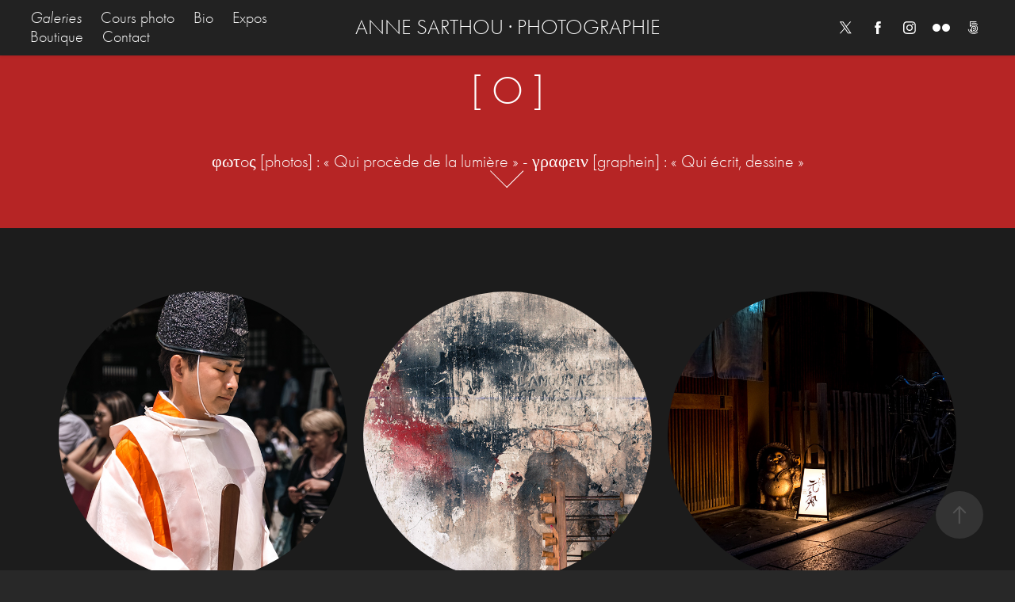

--- FILE ---
content_type: text/html; charset=utf-8
request_url: https://annesarthouphotographie.com/home
body_size: 11191
content:
<!DOCTYPE HTML>
<html lang="en-US">
<head>
  <meta charset="UTF-8" />
  <meta name="viewport" content="width=device-width, initial-scale=1" />
      <meta name="keywords"  content="Anne Sarthou,Sarthou,Anne Sarthou photographie,Photographie,Photographie Landes,Photographie Paris,Photographie Arue,Photographie Roquefort,Photographie Mont-de-Marsan,Photographe Landes,Photographe Arue,Photographe Paris,Photographe Roquefort,Photographe Mont-de-Marsan,Studio Sarthou,studiosarthou" />
      <meta name="description"  content="Anne Sarthou, photographe, designer graphique. Street, nature, portrait, macro, architecture..." />
      <meta name="twitter:card"  content="summary_large_image" />
      <meta name="twitter:site"  content="@AdobePortfolio" />
      <meta  property="og:title" content="Anne Sarthou · Photographie" />
      <meta  property="og:description" content="Anne Sarthou, photographe, designer graphique. Street, nature, portrait, macro, architecture..." />
      <meta  property="og:image" content="https://cdn.myportfolio.com/f866f1c8-384b-4c6b-83c7-f22bf1d4e4cd/3670e455-110e-44c2-9be4-6986f3e691d4_rwc_0x0x1200x628x1200.png?h=4a1fa995cac8c28eba78bdac876ada38" />
      <meta name="title" content="Anne Sarthou · Photographie">
      <meta name="description" content="Anne Sarthou, photographe, designer graphique, formatrice, enseignante. Street, nature, portrait, macro, architecture... (Paris, Sud Ouest)">
      <meta property="og:type" content="website">
      <meta property="og:url" content="https://annesarthouphotographie.com/">
      <meta property="og:title" content="Anne Sarthou · Photographie">
      <meta property="og:description" content="Anne Sarthou, photographe, designer graphique, formatrice, enseignante. Street, nature, portrait, macro, architecture... (Paris, Sud Ouest)">
      <meta property="og:image" content="https://pro2-bar-s3-cdn-cf2.myportfolio.com/f866f1c8-384b-4c6b-83c7-f22bf1d4e4cd/3670e455-110e-44c2-9be4-6986f3e691d4_rwc_0x0x1200x628x1200.png?h=4a1fa995cac8c28eba78bdac876ada38">
      <meta property="twitter:card" content="summary_large_image">
      <meta property="twitter:url" content="https://annesarthouphotographie.com/">
      <meta property="twitter:title" content="Anne Sarthou · Photographie">
      <meta property="twitter:description" content="Anne Sarthou, photographe, designer graphique, formatrice, enseignante. Street, nature, portrait, macro, architecture... (Paris, Sud Ouest)">
      <meta property="twitter:image" content="https://pro2-bar-s3-cdn-cf2.myportfolio.com/f866f1c8-384b-4c6b-83c7-f22bf1d4e4cd/3670e455-110e-44c2-9be4-6986f3e691d4_rwc_0x0x1200x628x1200.png?h=4a1fa995cac8c28eba78bdac876ada38">
        <link rel="icon" href="https://cdn.myportfolio.com/f866f1c8-384b-4c6b-83c7-f22bf1d4e4cd/f8402a11-961f-46b3-925f-354ad5d1e895_carw_1x1x32.png?h=7b36737481bce19952cbaae739cc5fb4" />
        <link rel="apple-touch-icon" href="https://cdn.myportfolio.com/f866f1c8-384b-4c6b-83c7-f22bf1d4e4cd/b8ab8284-e798-40ff-819e-9506016032ff_carw_1x1x180.png?h=9f43c2a0373d9cefb0e9042eb4a48494" />
      <link rel="stylesheet" href="/dist/css/main.css" type="text/css" />
      <link rel="stylesheet" href="https://cdn.myportfolio.com/f866f1c8-384b-4c6b-83c7-f22bf1d4e4cd/78c6a057fd878698bce888131b9b43011713605428.css?h=db272250fed2d7c5710a6b58f1d3ab97" type="text/css" />
    <link rel="canonical" href="https://annesarthouphotographie.com/home" />
      <title>Anne Sarthou · Photographie</title>
    <script type="text/javascript" src="//use.typekit.net/ik/[base64].js?cb=35f77bfb8b50944859ea3d3804e7194e7a3173fb" async onload="
    try {
      window.Typekit.load();
    } catch (e) {
      console.warn('Typekit not loaded.');
    }
    "></script>
</head>
  <body class="transition-enabled">  <div class='page-background-video page-background-video-with-panel'>
  </div>
  <div class="js-responsive-nav">
    <div class="responsive-nav has-social">
      <div class="close-responsive-click-area js-close-responsive-nav">
        <div class="close-responsive-button"></div>
      </div>
          <nav class="nav-container" data-hover-hint="nav" data-hover-hint-placement="bottom-start">
                <div class="gallery-title"><a href="/home" class="active">Galeries</a></div>
      <div class="page-title">
        <a href="/masterclass" >Cours photo</a>
      </div>
      <div class="page-title">
        <a href="/anne-sarthou" >Bio</a>
      </div>
      <div class="page-title">
        <a href="/expo" >Expos</a>
      </div>
                <div class="gallery-title"><a href="/shop" >Boutique</a></div>
      <div class="page-title">
        <a href="/contact" >Contact</a>
      </div>
          </nav>
        <div class="social pf-nav-social" data-context="theme.nav" data-hover-hint="navSocialIcons" data-hover-hint-placement="bottom-start">
          <ul>
                  <li>
                    <a href="https://twitter.com/omofotograficus" target="_blank">
                      <svg xmlns="http://www.w3.org/2000/svg" xmlns:xlink="http://www.w3.org/1999/xlink" version="1.1" x="0px" y="0px" viewBox="-8 -3 35 24" xml:space="preserve" class="icon"><path d="M10.4 7.4 16.9 0h-1.5L9.7 6.4 5.2 0H0l6.8 9.7L0 17.4h1.5l5.9-6.8 4.7 6.8h5.2l-6.9-10ZM8.3 9.8l-.7-1-5.5-7.6h2.4l4.4 6.2.7 1 5.7 8h-2.4L8.3 9.8Z"/></svg>
                    </a>
                  </li>
                  <li>
                    <a href="http://www.facebook.com/annesarthouphotographie" target="_blank">
                      <svg xmlns="http://www.w3.org/2000/svg" xmlns:xlink="http://www.w3.org/1999/xlink" version="1.1" x="0px" y="0px" viewBox="0 0 30 24" xml:space="preserve" class="icon"><path d="M16.21 20h-3.26v-8h-1.63V9.24h1.63V7.59c0-2.25 0.92-3.59 3.53-3.59h2.17v2.76H17.3 c-1.02 0-1.08 0.39-1.08 1.11l0 1.38h2.46L18.38 12h-2.17V20z"/></svg>
                    </a>
                  </li>
                  <li>
                    <a href="http://www.instagram.com/anne.sarthou" target="_blank">
                      <svg version="1.1" id="Layer_1" xmlns="http://www.w3.org/2000/svg" xmlns:xlink="http://www.w3.org/1999/xlink" viewBox="0 0 30 24" style="enable-background:new 0 0 30 24;" xml:space="preserve" class="icon">
                      <g>
                        <path d="M15,5.4c2.1,0,2.4,0,3.2,0c0.8,0,1.2,0.2,1.5,0.3c0.4,0.1,0.6,0.3,0.9,0.6c0.3,0.3,0.5,0.5,0.6,0.9
                          c0.1,0.3,0.2,0.7,0.3,1.5c0,0.8,0,1.1,0,3.2s0,2.4,0,3.2c0,0.8-0.2,1.2-0.3,1.5c-0.1,0.4-0.3,0.6-0.6,0.9c-0.3,0.3-0.5,0.5-0.9,0.6
                          c-0.3,0.1-0.7,0.2-1.5,0.3c-0.8,0-1.1,0-3.2,0s-2.4,0-3.2,0c-0.8,0-1.2-0.2-1.5-0.3c-0.4-0.1-0.6-0.3-0.9-0.6
                          c-0.3-0.3-0.5-0.5-0.6-0.9c-0.1-0.3-0.2-0.7-0.3-1.5c0-0.8,0-1.1,0-3.2s0-2.4,0-3.2c0-0.8,0.2-1.2,0.3-1.5c0.1-0.4,0.3-0.6,0.6-0.9
                          c0.3-0.3,0.5-0.5,0.9-0.6c0.3-0.1,0.7-0.2,1.5-0.3C12.6,5.4,12.9,5.4,15,5.4 M15,4c-2.2,0-2.4,0-3.3,0c-0.9,0-1.4,0.2-1.9,0.4
                          c-0.5,0.2-1,0.5-1.4,0.9C7.9,5.8,7.6,6.2,7.4,6.8C7.2,7.3,7.1,7.9,7,8.7C7,9.6,7,9.8,7,12s0,2.4,0,3.3c0,0.9,0.2,1.4,0.4,1.9
                          c0.2,0.5,0.5,1,0.9,1.4c0.4,0.4,0.9,0.7,1.4,0.9c0.5,0.2,1.1,0.3,1.9,0.4c0.9,0,1.1,0,3.3,0s2.4,0,3.3,0c0.9,0,1.4-0.2,1.9-0.4
                          c0.5-0.2,1-0.5,1.4-0.9c0.4-0.4,0.7-0.9,0.9-1.4c0.2-0.5,0.3-1.1,0.4-1.9c0-0.9,0-1.1,0-3.3s0-2.4,0-3.3c0-0.9-0.2-1.4-0.4-1.9
                          c-0.2-0.5-0.5-1-0.9-1.4c-0.4-0.4-0.9-0.7-1.4-0.9c-0.5-0.2-1.1-0.3-1.9-0.4C17.4,4,17.2,4,15,4L15,4L15,4z"/>
                        <path d="M15,7.9c-2.3,0-4.1,1.8-4.1,4.1s1.8,4.1,4.1,4.1s4.1-1.8,4.1-4.1S17.3,7.9,15,7.9L15,7.9z M15,14.7c-1.5,0-2.7-1.2-2.7-2.7
                          c0-1.5,1.2-2.7,2.7-2.7s2.7,1.2,2.7,2.7C17.7,13.5,16.5,14.7,15,14.7L15,14.7z"/>
                        <path d="M20.2,7.7c0,0.5-0.4,1-1,1s-1-0.4-1-1s0.4-1,1-1S20.2,7.2,20.2,7.7L20.2,7.7z"/>
                      </g>
                      </svg>
                    </a>
                  </li>
                  <li>
                    <a href="http://www.flickr.com/photos/98627315@N05" target="_blank">
                      <svg version="1.1" id="Layer_1" xmlns="http://www.w3.org/2000/svg" xmlns:xlink="http://www.w3.org/1999/xlink" viewBox="0 0 30 24" style="enable-background:new 0 0 30 24;" xml:space="preserve" class="icon"><circle cx="9" cy="12" r="5"/><circle cx="21" cy="12" r="5"/></svg>
                    </a>
                  </li>
                  <li>
                    <a href="https://500px.com/annesarthou" target="_blank">
                      <svg version="1.1" id="Layer_1" xmlns="http://www.w3.org/2000/svg" xmlns:xlink="http://www.w3.org/1999/xlink" x="0px" y="0px" viewBox="0 0 30 24" style="enable-background:new 0 0 30 24;" xml:space="preserve" class="icon">
                      <path d="M11,14.5c0,0,0.1,0.2,0.1,0.4c0.3,0.6,0.6,1.2,1.1,1.7c0.5,0.5,1,0.9,1.7,1.1c0.6,0.3,1.3,0.4,2,0.4c0.7,0,1.4-0.1,2-0.4
                        c0.6-0.3,1.2-0.6,1.7-1.1c0.5-0.5,0.9-1,1.1-1.7c0.3-0.6,0.4-1.3,0.4-2c0-0.7-0.1-1.4-0.4-2c-0.3-0.6-0.6-1.2-1.1-1.7
                        c-0.5-0.5-1-0.9-1.7-1.1c-0.6-0.3-1.3-0.4-2-0.4c-0.7,0-1.4,0.1-2.1,0.4c-0.5,0.2-1.4,0.8-1.9,1.3l0,0V5l7.2,0
                        c0.3,0,0.3-0.4,0.3-0.5c0-0.1,0-0.5-0.3-0.5l-7.8,0C11.2,4,11,4.2,11,4.3v6.1c0,0.2,0.2,0.3,0.5,0.4c0.4,0.1,0.5,0,0.7-0.2l0,0
                        c0.2-0.2,0.7-0.8,0.7-0.8c0.8-0.8,1.9-1.3,3-1.3c1.1,0,2.2,0.4,3,1.3c0.8,0.8,1.3,1.9,1.3,3c0,1.1-0.4,2.2-1.2,3
                        c-0.8,0.8-1.9,1.3-3,1.3c-0.8,0-1.5-0.2-2.2-0.6l0-3.7c0-0.5,0.2-1,0.6-1.4c0.4-0.5,1-0.7,1.6-0.7c0.6,0,1.2,0.2,1.6,0.6
                        c0.4,0.4,0.6,0.9,0.6,1.5c0,1.2-1,2.2-2.2,2.2c-0.2,0-0.7-0.1-0.7-0.1c-0.2-0.1-0.4,0.3-0.4,0.4c-0.1,0.4,0.1,0.5,0.1,0.5
                        c0.4,0.1,0.7,0.1,1,0.1c1.7,0,3.2-1.4,3.2-3.2c0-1.7-1.4-3.1-3.2-3.1c-0.9,0-1.7,0.3-2.3,0.9c-0.6,0.6-0.9,1.3-0.9,2.1l0,0
                        c0,0.1,0,2.3,0,3l0,0c-0.3-0.4-0.7-0.9-0.9-1.5c-0.1-0.2-0.3-0.2-0.5-0.1C11.2,14.2,10.9,14.3,11,14.5L11,14.5z M14.7,13.6
                        c0,0.1,0.1,0.2,0.2,0.3l0,0c0.1,0.1,0.2,0.1,0.3,0.1c0.1,0,0.1,0,0.1,0c0,0,0.5-0.5,0.6-0.6l0.6,0.6c0.1,0.1,0.1,0.1,0.2,0.1
                        c0.1,0,0.2-0.1,0.3-0.2c0.2-0.2,0.1-0.4,0.1-0.4l-0.6-0.6l0.6-0.6c0.1-0.1,0-0.3-0.1-0.4c-0.2-0.2-0.3-0.2-0.4-0.1l-0.6,0.6
                        l-0.6-0.6c0,0-0.1,0-0.1,0c-0.1,0-0.2,0.1-0.3,0.2c-0.2,0.2-0.2,0.3-0.1,0.4l0.6,0.6l-0.6,0.6C14.7,13.5,14.7,13.6,14.7,13.6z
                         M16,5.7c-0.9,0-1.9,0.2-2.7,0.5c-0.1,0-0.1,0.1-0.1,0.2c0,0.1,0,0.2,0.1,0.3c0,0.1,0.2,0.4,0.4,0.3c0.8-0.3,1.6-0.4,2.3-0.4
                        c0.9,0,1.7,0.2,2.5,0.5c0.6,0.3,1.2,0.6,1.8,1.2c0,0,0.1,0.1,0.1,0.1c0.1,0,0.2-0.1,0.3-0.2C20.9,8,21,7.8,20.9,7.6
                        c-0.6-0.6-1.3-1-2.1-1.4C17.9,5.9,16.9,5.7,16,5.7z M21,17.3L21,17.3c-0.1-0.1-0.2-0.2-0.3-0.2c-0.1,0-0.2,0-0.2,0.1l-0.1,0.1
                        c-0.6,0.6-1.3,1-2,1.4c-0.8,0.3-1.6,0.5-2.5,0.5c-0.9,0-1.7-0.2-2.5-0.5c-0.8-0.3-1.4-0.8-2-1.4c-0.6-0.6-1.1-1.3-1.4-2
                        c-0.3-0.7-0.4-1.2-0.4-1.4c0,0,0,0,0,0c0-0.2-0.2-0.2-0.5-0.2c-0.1,0-0.5,0.1-0.4,0.3l0,0C8.9,14.5,9,15,9.3,15.6
                        c0.4,0.9,0.9,1.6,1.6,2.3c0.7,0.7,1.4,1.2,2.3,1.6C14,19.8,15,20,16,20c1,0,1.9-0.2,2.8-0.6c0.9-0.4,1.6-0.9,2.3-1.6
                        c0,0,0,0,0.1-0.1C21.2,17.7,21.3,17.6,21,17.3z"/>
                      </svg>
                    </a>
                  </li>
          </ul>
        </div>
    </div>
  </div>
    <header class="site-header js-site-header  js-fixed-nav" data-context="theme.nav" data-hover-hint="nav" data-hover-hint-placement="top-start">
        <nav class="nav-container" data-hover-hint="nav" data-hover-hint-placement="bottom-start">
                <div class="gallery-title"><a href="/home" class="active">Galeries</a></div>
      <div class="page-title">
        <a href="/masterclass" >Cours photo</a>
      </div>
      <div class="page-title">
        <a href="/anne-sarthou" >Bio</a>
      </div>
      <div class="page-title">
        <a href="/expo" >Expos</a>
      </div>
                <div class="gallery-title"><a href="/shop" >Boutique</a></div>
      <div class="page-title">
        <a href="/contact" >Contact</a>
      </div>
        </nav>
        <div class="logo-wrap" data-context="theme.logo.header" data-hover-hint="logo" data-hover-hint-placement="bottom-start">
          <div class="logo e2e-site-logo-text logo-text  ">
              <a href="/home" class="preserve-whitespace">Anne Sarthou · Photographie</a>

          </div>
        </div>
        <div class="social pf-nav-social" data-context="theme.nav" data-hover-hint="navSocialIcons" data-hover-hint-placement="bottom-start">
          <ul>
                  <li>
                    <a href="https://twitter.com/omofotograficus" target="_blank">
                      <svg xmlns="http://www.w3.org/2000/svg" xmlns:xlink="http://www.w3.org/1999/xlink" version="1.1" x="0px" y="0px" viewBox="-8 -3 35 24" xml:space="preserve" class="icon"><path d="M10.4 7.4 16.9 0h-1.5L9.7 6.4 5.2 0H0l6.8 9.7L0 17.4h1.5l5.9-6.8 4.7 6.8h5.2l-6.9-10ZM8.3 9.8l-.7-1-5.5-7.6h2.4l4.4 6.2.7 1 5.7 8h-2.4L8.3 9.8Z"/></svg>
                    </a>
                  </li>
                  <li>
                    <a href="http://www.facebook.com/annesarthouphotographie" target="_blank">
                      <svg xmlns="http://www.w3.org/2000/svg" xmlns:xlink="http://www.w3.org/1999/xlink" version="1.1" x="0px" y="0px" viewBox="0 0 30 24" xml:space="preserve" class="icon"><path d="M16.21 20h-3.26v-8h-1.63V9.24h1.63V7.59c0-2.25 0.92-3.59 3.53-3.59h2.17v2.76H17.3 c-1.02 0-1.08 0.39-1.08 1.11l0 1.38h2.46L18.38 12h-2.17V20z"/></svg>
                    </a>
                  </li>
                  <li>
                    <a href="http://www.instagram.com/anne.sarthou" target="_blank">
                      <svg version="1.1" id="Layer_1" xmlns="http://www.w3.org/2000/svg" xmlns:xlink="http://www.w3.org/1999/xlink" viewBox="0 0 30 24" style="enable-background:new 0 0 30 24;" xml:space="preserve" class="icon">
                      <g>
                        <path d="M15,5.4c2.1,0,2.4,0,3.2,0c0.8,0,1.2,0.2,1.5,0.3c0.4,0.1,0.6,0.3,0.9,0.6c0.3,0.3,0.5,0.5,0.6,0.9
                          c0.1,0.3,0.2,0.7,0.3,1.5c0,0.8,0,1.1,0,3.2s0,2.4,0,3.2c0,0.8-0.2,1.2-0.3,1.5c-0.1,0.4-0.3,0.6-0.6,0.9c-0.3,0.3-0.5,0.5-0.9,0.6
                          c-0.3,0.1-0.7,0.2-1.5,0.3c-0.8,0-1.1,0-3.2,0s-2.4,0-3.2,0c-0.8,0-1.2-0.2-1.5-0.3c-0.4-0.1-0.6-0.3-0.9-0.6
                          c-0.3-0.3-0.5-0.5-0.6-0.9c-0.1-0.3-0.2-0.7-0.3-1.5c0-0.8,0-1.1,0-3.2s0-2.4,0-3.2c0-0.8,0.2-1.2,0.3-1.5c0.1-0.4,0.3-0.6,0.6-0.9
                          c0.3-0.3,0.5-0.5,0.9-0.6c0.3-0.1,0.7-0.2,1.5-0.3C12.6,5.4,12.9,5.4,15,5.4 M15,4c-2.2,0-2.4,0-3.3,0c-0.9,0-1.4,0.2-1.9,0.4
                          c-0.5,0.2-1,0.5-1.4,0.9C7.9,5.8,7.6,6.2,7.4,6.8C7.2,7.3,7.1,7.9,7,8.7C7,9.6,7,9.8,7,12s0,2.4,0,3.3c0,0.9,0.2,1.4,0.4,1.9
                          c0.2,0.5,0.5,1,0.9,1.4c0.4,0.4,0.9,0.7,1.4,0.9c0.5,0.2,1.1,0.3,1.9,0.4c0.9,0,1.1,0,3.3,0s2.4,0,3.3,0c0.9,0,1.4-0.2,1.9-0.4
                          c0.5-0.2,1-0.5,1.4-0.9c0.4-0.4,0.7-0.9,0.9-1.4c0.2-0.5,0.3-1.1,0.4-1.9c0-0.9,0-1.1,0-3.3s0-2.4,0-3.3c0-0.9-0.2-1.4-0.4-1.9
                          c-0.2-0.5-0.5-1-0.9-1.4c-0.4-0.4-0.9-0.7-1.4-0.9c-0.5-0.2-1.1-0.3-1.9-0.4C17.4,4,17.2,4,15,4L15,4L15,4z"/>
                        <path d="M15,7.9c-2.3,0-4.1,1.8-4.1,4.1s1.8,4.1,4.1,4.1s4.1-1.8,4.1-4.1S17.3,7.9,15,7.9L15,7.9z M15,14.7c-1.5,0-2.7-1.2-2.7-2.7
                          c0-1.5,1.2-2.7,2.7-2.7s2.7,1.2,2.7,2.7C17.7,13.5,16.5,14.7,15,14.7L15,14.7z"/>
                        <path d="M20.2,7.7c0,0.5-0.4,1-1,1s-1-0.4-1-1s0.4-1,1-1S20.2,7.2,20.2,7.7L20.2,7.7z"/>
                      </g>
                      </svg>
                    </a>
                  </li>
                  <li>
                    <a href="http://www.flickr.com/photos/98627315@N05" target="_blank">
                      <svg version="1.1" id="Layer_1" xmlns="http://www.w3.org/2000/svg" xmlns:xlink="http://www.w3.org/1999/xlink" viewBox="0 0 30 24" style="enable-background:new 0 0 30 24;" xml:space="preserve" class="icon"><circle cx="9" cy="12" r="5"/><circle cx="21" cy="12" r="5"/></svg>
                    </a>
                  </li>
                  <li>
                    <a href="https://500px.com/annesarthou" target="_blank">
                      <svg version="1.1" id="Layer_1" xmlns="http://www.w3.org/2000/svg" xmlns:xlink="http://www.w3.org/1999/xlink" x="0px" y="0px" viewBox="0 0 30 24" style="enable-background:new 0 0 30 24;" xml:space="preserve" class="icon">
                      <path d="M11,14.5c0,0,0.1,0.2,0.1,0.4c0.3,0.6,0.6,1.2,1.1,1.7c0.5,0.5,1,0.9,1.7,1.1c0.6,0.3,1.3,0.4,2,0.4c0.7,0,1.4-0.1,2-0.4
                        c0.6-0.3,1.2-0.6,1.7-1.1c0.5-0.5,0.9-1,1.1-1.7c0.3-0.6,0.4-1.3,0.4-2c0-0.7-0.1-1.4-0.4-2c-0.3-0.6-0.6-1.2-1.1-1.7
                        c-0.5-0.5-1-0.9-1.7-1.1c-0.6-0.3-1.3-0.4-2-0.4c-0.7,0-1.4,0.1-2.1,0.4c-0.5,0.2-1.4,0.8-1.9,1.3l0,0V5l7.2,0
                        c0.3,0,0.3-0.4,0.3-0.5c0-0.1,0-0.5-0.3-0.5l-7.8,0C11.2,4,11,4.2,11,4.3v6.1c0,0.2,0.2,0.3,0.5,0.4c0.4,0.1,0.5,0,0.7-0.2l0,0
                        c0.2-0.2,0.7-0.8,0.7-0.8c0.8-0.8,1.9-1.3,3-1.3c1.1,0,2.2,0.4,3,1.3c0.8,0.8,1.3,1.9,1.3,3c0,1.1-0.4,2.2-1.2,3
                        c-0.8,0.8-1.9,1.3-3,1.3c-0.8,0-1.5-0.2-2.2-0.6l0-3.7c0-0.5,0.2-1,0.6-1.4c0.4-0.5,1-0.7,1.6-0.7c0.6,0,1.2,0.2,1.6,0.6
                        c0.4,0.4,0.6,0.9,0.6,1.5c0,1.2-1,2.2-2.2,2.2c-0.2,0-0.7-0.1-0.7-0.1c-0.2-0.1-0.4,0.3-0.4,0.4c-0.1,0.4,0.1,0.5,0.1,0.5
                        c0.4,0.1,0.7,0.1,1,0.1c1.7,0,3.2-1.4,3.2-3.2c0-1.7-1.4-3.1-3.2-3.1c-0.9,0-1.7,0.3-2.3,0.9c-0.6,0.6-0.9,1.3-0.9,2.1l0,0
                        c0,0.1,0,2.3,0,3l0,0c-0.3-0.4-0.7-0.9-0.9-1.5c-0.1-0.2-0.3-0.2-0.5-0.1C11.2,14.2,10.9,14.3,11,14.5L11,14.5z M14.7,13.6
                        c0,0.1,0.1,0.2,0.2,0.3l0,0c0.1,0.1,0.2,0.1,0.3,0.1c0.1,0,0.1,0,0.1,0c0,0,0.5-0.5,0.6-0.6l0.6,0.6c0.1,0.1,0.1,0.1,0.2,0.1
                        c0.1,0,0.2-0.1,0.3-0.2c0.2-0.2,0.1-0.4,0.1-0.4l-0.6-0.6l0.6-0.6c0.1-0.1,0-0.3-0.1-0.4c-0.2-0.2-0.3-0.2-0.4-0.1l-0.6,0.6
                        l-0.6-0.6c0,0-0.1,0-0.1,0c-0.1,0-0.2,0.1-0.3,0.2c-0.2,0.2-0.2,0.3-0.1,0.4l0.6,0.6l-0.6,0.6C14.7,13.5,14.7,13.6,14.7,13.6z
                         M16,5.7c-0.9,0-1.9,0.2-2.7,0.5c-0.1,0-0.1,0.1-0.1,0.2c0,0.1,0,0.2,0.1,0.3c0,0.1,0.2,0.4,0.4,0.3c0.8-0.3,1.6-0.4,2.3-0.4
                        c0.9,0,1.7,0.2,2.5,0.5c0.6,0.3,1.2,0.6,1.8,1.2c0,0,0.1,0.1,0.1,0.1c0.1,0,0.2-0.1,0.3-0.2C20.9,8,21,7.8,20.9,7.6
                        c-0.6-0.6-1.3-1-2.1-1.4C17.9,5.9,16.9,5.7,16,5.7z M21,17.3L21,17.3c-0.1-0.1-0.2-0.2-0.3-0.2c-0.1,0-0.2,0-0.2,0.1l-0.1,0.1
                        c-0.6,0.6-1.3,1-2,1.4c-0.8,0.3-1.6,0.5-2.5,0.5c-0.9,0-1.7-0.2-2.5-0.5c-0.8-0.3-1.4-0.8-2-1.4c-0.6-0.6-1.1-1.3-1.4-2
                        c-0.3-0.7-0.4-1.2-0.4-1.4c0,0,0,0,0,0c0-0.2-0.2-0.2-0.5-0.2c-0.1,0-0.5,0.1-0.4,0.3l0,0C8.9,14.5,9,15,9.3,15.6
                        c0.4,0.9,0.9,1.6,1.6,2.3c0.7,0.7,1.4,1.2,2.3,1.6C14,19.8,15,20,16,20c1,0,1.9-0.2,2.8-0.6c0.9-0.4,1.6-0.9,2.3-1.6
                        c0,0,0,0,0.1-0.1C21.2,17.7,21.3,17.6,21,17.3z"/>
                      </svg>
                    </a>
                  </li>
          </ul>
        </div>
        <div class="hamburger-click-area js-hamburger">
          <div class="hamburger">
            <i></i>
            <i></i>
            <i></i>
          </div>
        </div>
    </header>
    <div class="header-placeholder"></div>
        <div class="masthead js-masthead-fixed" data-context="page.masthead" data-hover-hint="mastheadOptions" data-hover-hint-placement="top-start">
          <div class="masthead-contents">
            <div class="masthead-text js-masthead-text">
              <div data-context="page.masthead" data-hover-hint="mastheadTitle"><h1 decorator="inlineTextEditable" contenteditable="false" class="js-inline-text-editable preserve-whitespace main-text rich-text module-text" data-text-keypath="customizations.masthead.title.text" value="[ O ]">[ O ]</h1></div>
              <div data-context="page.masthead" data-hover-hint="mastheadText"><p decorator="inlineTextEditable" contenteditable="false" class="js-inline-text-editable preserve-whitespace main-text rich-text module-text" data-text-keypath="page.masthead.text.text" value="φωτoς [photos] : « Qui procède de la lumière » - γραφειν [graphein] :​​​​​​​ « Qui écrit, dessine »">φωτoς [photos] : « Qui procède de la lumière » - γραφειν [graphein] :​​​​​​​ « Qui écrit, dessine »</p></div>
              <div class="masthead-buttons">
                
              </div>
                <div class="masthead-arrow-container js-masthead-arrow" data-context="page.masthead" data-hover-hint="scrollDownArrow">
                  <div class="masthead-arrow"></div>
                </div>
            </div>
          </div>
        </div>
        <div class="masthead-placeholder"></div>
  <div class="site-wrap cfix js-site-wrap">
    <div class="site-container">
      <div class="site-content e2e-site-content">
        <main>
          <section class="project-covers" data-context="page.gallery.covers">
          <a class="project-cover js-project-cover-touch hold-space" href="/expo-nihon-no-kao" data-context="pages" data-identity="id:p63870f960897f0048dfb2c614bedf8e4a8f60a5f30aa43524df4f" data-hover-hint="galleryPageCover" data-hover-hint-id="p63870f960897f0048dfb2c614bedf8e4a8f60a5f30aa43524df4f">
            <div class="cover-content-container">
              <div class="cover-image-wrap">
                <div class="cover-image">
                    <div class="cover cover-normal">

            <img
              class="cover__img js-lazy"
              src="https://cdn.myportfolio.com/f866f1c8-384b-4c6b-83c7-f22bf1d4e4cd/2fa1f0b0-27d0-48c6-a0b1-7902b9b5031f_carw_1x1x32.jpg?h=4bace46e2fa8eff439da8378827a70e7"
              data-src="https://cdn.myportfolio.com/f866f1c8-384b-4c6b-83c7-f22bf1d4e4cd/2fa1f0b0-27d0-48c6-a0b1-7902b9b5031f_car_1x1.jpg?h=610b7d4465011b6a95742027bd04ba63"
              data-srcset="https://cdn.myportfolio.com/f866f1c8-384b-4c6b-83c7-f22bf1d4e4cd/2fa1f0b0-27d0-48c6-a0b1-7902b9b5031f_carw_1x1x640.jpg?h=f83453e10030b985d3980d16af718bc7 640w, https://cdn.myportfolio.com/f866f1c8-384b-4c6b-83c7-f22bf1d4e4cd/2fa1f0b0-27d0-48c6-a0b1-7902b9b5031f_carw_1x1x1280.jpg?h=a2c2323fa63ad816030f516d568f0c07 1280w, https://cdn.myportfolio.com/f866f1c8-384b-4c6b-83c7-f22bf1d4e4cd/2fa1f0b0-27d0-48c6-a0b1-7902b9b5031f_carw_1x1x1366.jpg?h=c8e5c2acce72692ef3256b92c6bec8ef 1366w, https://cdn.myportfolio.com/f866f1c8-384b-4c6b-83c7-f22bf1d4e4cd/2fa1f0b0-27d0-48c6-a0b1-7902b9b5031f_carw_1x1x1920.jpg?h=d0ae70cf494537a87d2998b7101eba64 1920w, https://cdn.myportfolio.com/f866f1c8-384b-4c6b-83c7-f22bf1d4e4cd/2fa1f0b0-27d0-48c6-a0b1-7902b9b5031f_carw_1x1x2560.jpg?h=2428ba77bbff6561d460f5b7f2e86e0b 2560w, https://cdn.myportfolio.com/f866f1c8-384b-4c6b-83c7-f22bf1d4e4cd/2fa1f0b0-27d0-48c6-a0b1-7902b9b5031f_carw_1x1x5120.jpg?h=818c1c8fb227cad1333689cb3afe0dbd 5120w"
              data-sizes="(max-width: 540px) 100vw, (max-width: 768px) 50vw, calc(1200px / 3)"
            >
                              </div>
                </div>
              </div>
              <div class="details-wrap">
                <div class="details">
                  <div class="details-inner">
                      <div class="title preserve-whitespace">EXPO NIHON NO KAO</div>
                  </div>
                </div>
              </div>
            </div>
          </a>
          <a class="project-cover js-project-cover-touch hold-space" href="/anne-sarthou-photographie-portfolio-2020" data-context="pages" data-identity="id:p5e1b29af6a9b5683fa8db16b2a99be1bfb200fff24e25d7ed9076" data-hover-hint="galleryPageCover" data-hover-hint-id="p5e1b29af6a9b5683fa8db16b2a99be1bfb200fff24e25d7ed9076">
            <div class="cover-content-container">
              <div class="cover-image-wrap">
                <div class="cover-image">
                    <div class="cover cover-normal">

            <img
              class="cover__img js-lazy"
              src="https://cdn.myportfolio.com/f866f1c8-384b-4c6b-83c7-f22bf1d4e4cd/94d73ebe-9da3-4f74-ba7b-bc7f7b28e125_carw_1x1x32.jpg?h=94f5f65bfc83896a54762def1286950f"
              data-src="https://cdn.myportfolio.com/f866f1c8-384b-4c6b-83c7-f22bf1d4e4cd/94d73ebe-9da3-4f74-ba7b-bc7f7b28e125_car_1x1.jpg?h=0840bc821bf6643d6a8a7b04a5d0ad3f"
              data-srcset="https://cdn.myportfolio.com/f866f1c8-384b-4c6b-83c7-f22bf1d4e4cd/94d73ebe-9da3-4f74-ba7b-bc7f7b28e125_carw_1x1x640.jpg?h=9e5c0d18f56a555a4ef8b24186eae43a 640w, https://cdn.myportfolio.com/f866f1c8-384b-4c6b-83c7-f22bf1d4e4cd/94d73ebe-9da3-4f74-ba7b-bc7f7b28e125_carw_1x1x1280.jpg?h=15000f1ac42fb44b8209c12d929ff249 1280w, https://cdn.myportfolio.com/f866f1c8-384b-4c6b-83c7-f22bf1d4e4cd/94d73ebe-9da3-4f74-ba7b-bc7f7b28e125_carw_1x1x1366.jpg?h=0315b3b93a2c34febbda5d23c02dd233 1366w, https://cdn.myportfolio.com/f866f1c8-384b-4c6b-83c7-f22bf1d4e4cd/94d73ebe-9da3-4f74-ba7b-bc7f7b28e125_carw_1x1x1920.jpg?h=e270d8b79157139d2e157cb4778e9c0a 1920w, https://cdn.myportfolio.com/f866f1c8-384b-4c6b-83c7-f22bf1d4e4cd/94d73ebe-9da3-4f74-ba7b-bc7f7b28e125_carw_1x1x2560.jpg?h=2d9df98acf78c64e109a54c4e7f145f7 2560w, https://cdn.myportfolio.com/f866f1c8-384b-4c6b-83c7-f22bf1d4e4cd/94d73ebe-9da3-4f74-ba7b-bc7f7b28e125_carw_1x1x5120.jpg?h=406a528f3a2265928ea2bf946e21ad46 5120w"
              data-sizes="(max-width: 540px) 100vw, (max-width: 768px) 50vw, calc(1200px / 3)"
            >
                              </div>
                </div>
              </div>
              <div class="details-wrap">
                <div class="details">
                  <div class="details-inner">
                      <div class="title preserve-whitespace">Anne Sarthou Photographie . Portfolio 2020</div>
                  </div>
                </div>
              </div>
            </div>
          </a>
          <a class="project-cover js-project-cover-touch hold-space" href="/japan" data-context="pages" data-identity="id:p5e01e0075366bdf1e1e173954f74031e201d4df7516def5bbf000" data-hover-hint="galleryPageCover" data-hover-hint-id="p5e01e0075366bdf1e1e173954f74031e201d4df7516def5bbf000">
            <div class="cover-content-container">
              <div class="cover-image-wrap">
                <div class="cover-image">
                    <div class="cover cover-normal">

            <img
              class="cover__img js-lazy"
              src="https://cdn.myportfolio.com/f866f1c8-384b-4c6b-83c7-f22bf1d4e4cd/ff3005c0-0c14-4a79-a7f6-594aa889858b_rwc_320x0x1280x1280x32.jpg?h=3d83646e0f62267ec337d669ae026fb8"
              data-src="https://cdn.myportfolio.com/f866f1c8-384b-4c6b-83c7-f22bf1d4e4cd/ff3005c0-0c14-4a79-a7f6-594aa889858b_rwc_320x0x1280x1280x1280.jpg?h=b3a1a7ff7990fe113280b225a03da841"
              data-srcset="https://cdn.myportfolio.com/f866f1c8-384b-4c6b-83c7-f22bf1d4e4cd/ff3005c0-0c14-4a79-a7f6-594aa889858b_rwc_320x0x1280x1280x640.jpg?h=0ecbfd1c655df4b28c30e192ec36902e 640w, https://cdn.myportfolio.com/f866f1c8-384b-4c6b-83c7-f22bf1d4e4cd/ff3005c0-0c14-4a79-a7f6-594aa889858b_rwc_320x0x1280x1280x1280.jpg?h=b3a1a7ff7990fe113280b225a03da841 1280w, https://cdn.myportfolio.com/f866f1c8-384b-4c6b-83c7-f22bf1d4e4cd/ff3005c0-0c14-4a79-a7f6-594aa889858b_rwc_320x0x1280x1280x1366.jpg?h=209491748dbb4bf2f77d56888cdaf44c 1366w, https://cdn.myportfolio.com/f866f1c8-384b-4c6b-83c7-f22bf1d4e4cd/ff3005c0-0c14-4a79-a7f6-594aa889858b_rwc_320x0x1280x1280x1920.jpg?h=bdb20dea774050e595e86bf3bfbc8711 1920w, https://cdn.myportfolio.com/f866f1c8-384b-4c6b-83c7-f22bf1d4e4cd/ff3005c0-0c14-4a79-a7f6-594aa889858b_rwc_320x0x1280x1280x1280.jpg?h=b3a1a7ff7990fe113280b225a03da841 2560w, https://cdn.myportfolio.com/f866f1c8-384b-4c6b-83c7-f22bf1d4e4cd/ff3005c0-0c14-4a79-a7f6-594aa889858b_rwc_320x0x1280x1280x1280.jpg?h=b3a1a7ff7990fe113280b225a03da841 5120w"
              data-sizes="(max-width: 540px) 100vw, (max-width: 768px) 50vw, calc(1200px / 3)"
            >
                              </div>
                </div>
              </div>
              <div class="details-wrap">
                <div class="details">
                  <div class="details-inner">
                      <div class="title preserve-whitespace">Japan</div>
                  </div>
                </div>
              </div>
            </div>
          </a>
          <a class="project-cover js-project-cover-touch hold-space" href="/animal" data-context="pages" data-identity="id:p5dff7960ad447a2e25a470db6588bb36faca533509644999e1cbf" data-hover-hint="galleryPageCover" data-hover-hint-id="p5dff7960ad447a2e25a470db6588bb36faca533509644999e1cbf">
            <div class="cover-content-container">
              <div class="cover-image-wrap">
                <div class="cover-image">
                    <div class="cover cover-normal">

            <img
              class="cover__img js-lazy"
              src="https://cdn.myportfolio.com/f866f1c8-384b-4c6b-83c7-f22bf1d4e4cd/8fa34fc4-38a4-4183-af48-787776dd64ec_rwc_223x0x1365x1365x32.jpg?h=5b22180b69c2bb9ca4ad0cc41c9c650e"
              data-src="https://cdn.myportfolio.com/f866f1c8-384b-4c6b-83c7-f22bf1d4e4cd/8fa34fc4-38a4-4183-af48-787776dd64ec_rwc_223x0x1365x1365x1365.jpg?h=45dcdcbc672331eae74eb136164f3704"
              data-srcset="https://cdn.myportfolio.com/f866f1c8-384b-4c6b-83c7-f22bf1d4e4cd/8fa34fc4-38a4-4183-af48-787776dd64ec_rwc_223x0x1365x1365x640.jpg?h=174b76382868522ef0b44219eb4ef5f5 640w, https://cdn.myportfolio.com/f866f1c8-384b-4c6b-83c7-f22bf1d4e4cd/8fa34fc4-38a4-4183-af48-787776dd64ec_rwc_223x0x1365x1365x1280.jpg?h=1315946d348345b91c5678ff159bfdea 1280w, https://cdn.myportfolio.com/f866f1c8-384b-4c6b-83c7-f22bf1d4e4cd/8fa34fc4-38a4-4183-af48-787776dd64ec_rwc_223x0x1365x1365x1366.jpg?h=41076f8b2ffcf9a865b138c788a88403 1366w, https://cdn.myportfolio.com/f866f1c8-384b-4c6b-83c7-f22bf1d4e4cd/8fa34fc4-38a4-4183-af48-787776dd64ec_rwc_223x0x1365x1365x1920.jpg?h=8599b42dfda620651560fa9031c5ddbf 1920w, https://cdn.myportfolio.com/f866f1c8-384b-4c6b-83c7-f22bf1d4e4cd/8fa34fc4-38a4-4183-af48-787776dd64ec_rwc_223x0x1365x1365x1365.jpg?h=45dcdcbc672331eae74eb136164f3704 2560w, https://cdn.myportfolio.com/f866f1c8-384b-4c6b-83c7-f22bf1d4e4cd/8fa34fc4-38a4-4183-af48-787776dd64ec_rwc_223x0x1365x1365x1365.jpg?h=45dcdcbc672331eae74eb136164f3704 5120w"
              data-sizes="(max-width: 540px) 100vw, (max-width: 768px) 50vw, calc(1200px / 3)"
            >
                              </div>
                </div>
              </div>
              <div class="details-wrap">
                <div class="details">
                  <div class="details-inner">
                      <div class="title preserve-whitespace">Animal</div>
                  </div>
                </div>
              </div>
            </div>
          </a>
          <a class="project-cover js-project-cover-touch hold-space" href="/architecture" data-context="pages" data-identity="id:p5e01ce067a511ba6ff1862d7c2451acc7caa02107234c4a46c7cc" data-hover-hint="galleryPageCover" data-hover-hint-id="p5e01ce067a511ba6ff1862d7c2451acc7caa02107234c4a46c7cc">
            <div class="cover-content-container">
              <div class="cover-image-wrap">
                <div class="cover-image">
                    <div class="cover cover-normal">

            <img
              class="cover__img js-lazy"
              src="https://cdn.myportfolio.com/f866f1c8-384b-4c6b-83c7-f22bf1d4e4cd/f6627513-4f0e-411c-b825-f8872e4d2d62_rwc_142x0x1360x1360x32.jpg?h=15c2103d825c62e916f53b5e164fa711"
              data-src="https://cdn.myportfolio.com/f866f1c8-384b-4c6b-83c7-f22bf1d4e4cd/f6627513-4f0e-411c-b825-f8872e4d2d62_rwc_142x0x1360x1360x1360.jpg?h=f5e65ffe6b7b9b0ccc7dab332e2dabd4"
              data-srcset="https://cdn.myportfolio.com/f866f1c8-384b-4c6b-83c7-f22bf1d4e4cd/f6627513-4f0e-411c-b825-f8872e4d2d62_rwc_142x0x1360x1360x640.jpg?h=eeadaf183bde07ad6665597bcc51e8cb 640w, https://cdn.myportfolio.com/f866f1c8-384b-4c6b-83c7-f22bf1d4e4cd/f6627513-4f0e-411c-b825-f8872e4d2d62_rwc_142x0x1360x1360x1280.jpg?h=4ea1fe900fdd22b6064697d847ef312d 1280w, https://cdn.myportfolio.com/f866f1c8-384b-4c6b-83c7-f22bf1d4e4cd/f6627513-4f0e-411c-b825-f8872e4d2d62_rwc_142x0x1360x1360x1366.jpg?h=560d14b57f9559d759fa50acd99b3309 1366w, https://cdn.myportfolio.com/f866f1c8-384b-4c6b-83c7-f22bf1d4e4cd/f6627513-4f0e-411c-b825-f8872e4d2d62_rwc_142x0x1360x1360x1920.jpg?h=4b9c8baa14f5fe6df596c17ee1d641a1 1920w, https://cdn.myportfolio.com/f866f1c8-384b-4c6b-83c7-f22bf1d4e4cd/f6627513-4f0e-411c-b825-f8872e4d2d62_rwc_142x0x1360x1360x1360.jpg?h=f5e65ffe6b7b9b0ccc7dab332e2dabd4 2560w, https://cdn.myportfolio.com/f866f1c8-384b-4c6b-83c7-f22bf1d4e4cd/f6627513-4f0e-411c-b825-f8872e4d2d62_rwc_142x0x1360x1360x1360.jpg?h=f5e65ffe6b7b9b0ccc7dab332e2dabd4 5120w"
              data-sizes="(max-width: 540px) 100vw, (max-width: 768px) 50vw, calc(1200px / 3)"
            >
                              </div>
                </div>
              </div>
              <div class="details-wrap">
                <div class="details">
                  <div class="details-inner">
                      <div class="title preserve-whitespace">Architecture</div>
                  </div>
                </div>
              </div>
            </div>
          </a>
          <a class="project-cover js-project-cover-touch hold-space" href="/kids" data-context="pages" data-identity="id:p5e01cee045363384bccc6e0f8406a8cd78692c2ab78b44013eed5" data-hover-hint="galleryPageCover" data-hover-hint-id="p5e01cee045363384bccc6e0f8406a8cd78692c2ab78b44013eed5">
            <div class="cover-content-container">
              <div class="cover-image-wrap">
                <div class="cover-image">
                    <div class="cover cover-normal">

            <img
              class="cover__img js-lazy"
              src="https://cdn.myportfolio.com/f866f1c8-384b-4c6b-83c7-f22bf1d4e4cd/40732b5c-e2b9-4566-81c7-9e69dcbd6b11_rwc_143x0x1313x1313x32.jpg?h=1e174bde6666aa1bb25b82b455eb8c0e"
              data-src="https://cdn.myportfolio.com/f866f1c8-384b-4c6b-83c7-f22bf1d4e4cd/40732b5c-e2b9-4566-81c7-9e69dcbd6b11_rwc_143x0x1313x1313x1313.jpg?h=6d4ae8dd6fcb8c00501bdec07c1770d7"
              data-srcset="https://cdn.myportfolio.com/f866f1c8-384b-4c6b-83c7-f22bf1d4e4cd/40732b5c-e2b9-4566-81c7-9e69dcbd6b11_rwc_143x0x1313x1313x640.jpg?h=897356268e96267f2aa47a119292c54d 640w, https://cdn.myportfolio.com/f866f1c8-384b-4c6b-83c7-f22bf1d4e4cd/40732b5c-e2b9-4566-81c7-9e69dcbd6b11_rwc_143x0x1313x1313x1280.jpg?h=60a1957172dfd03cd1a3be3f07d0cc20 1280w, https://cdn.myportfolio.com/f866f1c8-384b-4c6b-83c7-f22bf1d4e4cd/40732b5c-e2b9-4566-81c7-9e69dcbd6b11_rwc_143x0x1313x1313x1366.jpg?h=d42b98986f33eb6de51465f713775991 1366w, https://cdn.myportfolio.com/f866f1c8-384b-4c6b-83c7-f22bf1d4e4cd/40732b5c-e2b9-4566-81c7-9e69dcbd6b11_rwc_143x0x1313x1313x1920.jpg?h=405b7b38c7a64056c1f4853e3fedec34 1920w, https://cdn.myportfolio.com/f866f1c8-384b-4c6b-83c7-f22bf1d4e4cd/40732b5c-e2b9-4566-81c7-9e69dcbd6b11_rwc_143x0x1313x1313x1313.jpg?h=6d4ae8dd6fcb8c00501bdec07c1770d7 2560w, https://cdn.myportfolio.com/f866f1c8-384b-4c6b-83c7-f22bf1d4e4cd/40732b5c-e2b9-4566-81c7-9e69dcbd6b11_rwc_143x0x1313x1313x1313.jpg?h=6d4ae8dd6fcb8c00501bdec07c1770d7 5120w"
              data-sizes="(max-width: 540px) 100vw, (max-width: 768px) 50vw, calc(1200px / 3)"
            >
                              </div>
                </div>
              </div>
              <div class="details-wrap">
                <div class="details">
                  <div class="details-inner">
                      <div class="title preserve-whitespace">Kids</div>
                  </div>
                </div>
              </div>
            </div>
          </a>
          <a class="project-cover js-project-cover-touch hold-space" href="/macro" data-context="pages" data-identity="id:p5e01d340ad989a38855d8f57e11feeb17c335039a1aecf076ee4e" data-hover-hint="galleryPageCover" data-hover-hint-id="p5e01d340ad989a38855d8f57e11feeb17c335039a1aecf076ee4e">
            <div class="cover-content-container">
              <div class="cover-image-wrap">
                <div class="cover-image">
                    <div class="cover cover-normal">

            <img
              class="cover__img js-lazy"
              src="https://cdn.myportfolio.com/f866f1c8-384b-4c6b-83c7-f22bf1d4e4cd/ae69fb5d-abf0-4e88-a713-dae818efe872_rwc_0x341x1365x1365x32.jpg?h=ae455eaa8c34eb2f5759abe270eaf5ec"
              data-src="https://cdn.myportfolio.com/f866f1c8-384b-4c6b-83c7-f22bf1d4e4cd/ae69fb5d-abf0-4e88-a713-dae818efe872_rwc_0x341x1365x1365x1365.jpg?h=e60aa72a97088ef735a9d5cc3dbdd2db"
              data-srcset="https://cdn.myportfolio.com/f866f1c8-384b-4c6b-83c7-f22bf1d4e4cd/ae69fb5d-abf0-4e88-a713-dae818efe872_rwc_0x341x1365x1365x640.jpg?h=a3cae22434f486f47340c25bc7e825bf 640w, https://cdn.myportfolio.com/f866f1c8-384b-4c6b-83c7-f22bf1d4e4cd/ae69fb5d-abf0-4e88-a713-dae818efe872_rwc_0x341x1365x1365x1280.jpg?h=6c72f013d26afbfac530274094c47447 1280w, https://cdn.myportfolio.com/f866f1c8-384b-4c6b-83c7-f22bf1d4e4cd/ae69fb5d-abf0-4e88-a713-dae818efe872_rwc_0x341x1365x1365x1365.jpg?h=e60aa72a97088ef735a9d5cc3dbdd2db 1366w, https://cdn.myportfolio.com/f866f1c8-384b-4c6b-83c7-f22bf1d4e4cd/ae69fb5d-abf0-4e88-a713-dae818efe872_rwc_0x341x1365x1365x1365.jpg?h=e60aa72a97088ef735a9d5cc3dbdd2db 1920w, https://cdn.myportfolio.com/f866f1c8-384b-4c6b-83c7-f22bf1d4e4cd/ae69fb5d-abf0-4e88-a713-dae818efe872_rwc_0x341x1365x1365x1365.jpg?h=e60aa72a97088ef735a9d5cc3dbdd2db 2560w, https://cdn.myportfolio.com/f866f1c8-384b-4c6b-83c7-f22bf1d4e4cd/ae69fb5d-abf0-4e88-a713-dae818efe872_rwc_0x341x1365x1365x1365.jpg?h=e60aa72a97088ef735a9d5cc3dbdd2db 5120w"
              data-sizes="(max-width: 540px) 100vw, (max-width: 768px) 50vw, calc(1200px / 3)"
            >
                              </div>
                </div>
              </div>
              <div class="details-wrap">
                <div class="details">
                  <div class="details-inner">
                      <div class="title preserve-whitespace">Macro</div>
                  </div>
                </div>
              </div>
            </div>
          </a>
          <a class="project-cover js-project-cover-touch hold-space" href="/misc" data-context="pages" data-identity="id:p5e01d34fa417135168449f13958dec7fc6aedb2045beb853a9237" data-hover-hint="galleryPageCover" data-hover-hint-id="p5e01d34fa417135168449f13958dec7fc6aedb2045beb853a9237">
            <div class="cover-content-container">
              <div class="cover-image-wrap">
                <div class="cover-image">
                    <div class="cover cover-normal">

            <img
              class="cover__img js-lazy"
              src="https://cdn.myportfolio.com/f866f1c8-384b-4c6b-83c7-f22bf1d4e4cd/42639fec-1c34-443c-856f-0fd58337d07e_rwc_242x0x1439x1439x32.jpg?h=b16c4d74b152aff016c153efe9daac0f"
              data-src="https://cdn.myportfolio.com/f866f1c8-384b-4c6b-83c7-f22bf1d4e4cd/42639fec-1c34-443c-856f-0fd58337d07e_rwc_242x0x1439x1439x1439.jpg?h=584e9a7e0d0997d63a0493e4b27900fe"
              data-srcset="https://cdn.myportfolio.com/f866f1c8-384b-4c6b-83c7-f22bf1d4e4cd/42639fec-1c34-443c-856f-0fd58337d07e_rwc_242x0x1439x1439x640.jpg?h=53e1ff9a570b7a0b87b7cb6c9dca43c9 640w, https://cdn.myportfolio.com/f866f1c8-384b-4c6b-83c7-f22bf1d4e4cd/42639fec-1c34-443c-856f-0fd58337d07e_rwc_242x0x1439x1439x1280.jpg?h=94b3051ae332bba726e43f3182dd9d97 1280w, https://cdn.myportfolio.com/f866f1c8-384b-4c6b-83c7-f22bf1d4e4cd/42639fec-1c34-443c-856f-0fd58337d07e_rwc_242x0x1439x1439x1366.jpg?h=cc0fb5a35ff80692d3b39d8f85aa0680 1366w, https://cdn.myportfolio.com/f866f1c8-384b-4c6b-83c7-f22bf1d4e4cd/42639fec-1c34-443c-856f-0fd58337d07e_rwc_242x0x1439x1439x1920.jpg?h=88bc7096c9638c29e6c4f5f7f36667fa 1920w, https://cdn.myportfolio.com/f866f1c8-384b-4c6b-83c7-f22bf1d4e4cd/42639fec-1c34-443c-856f-0fd58337d07e_rwc_242x0x1439x1439x1439.jpg?h=584e9a7e0d0997d63a0493e4b27900fe 2560w, https://cdn.myportfolio.com/f866f1c8-384b-4c6b-83c7-f22bf1d4e4cd/42639fec-1c34-443c-856f-0fd58337d07e_rwc_242x0x1439x1439x1439.jpg?h=584e9a7e0d0997d63a0493e4b27900fe 5120w"
              data-sizes="(max-width: 540px) 100vw, (max-width: 768px) 50vw, calc(1200px / 3)"
            >
                              </div>
                </div>
              </div>
              <div class="details-wrap">
                <div class="details">
                  <div class="details-inner">
                      <div class="title preserve-whitespace">Divers</div>
                  </div>
                </div>
              </div>
            </div>
          </a>
          <a class="project-cover js-project-cover-touch hold-space" href="/nature" data-context="pages" data-identity="id:p5e01d0b0ac7961710d896ce5ffa017f357a9998a5c4158519f692" data-hover-hint="galleryPageCover" data-hover-hint-id="p5e01d0b0ac7961710d896ce5ffa017f357a9998a5c4158519f692">
            <div class="cover-content-container">
              <div class="cover-image-wrap">
                <div class="cover-image">
                    <div class="cover cover-normal">

            <img
              class="cover__img js-lazy"
              src="https://cdn.myportfolio.com/f866f1c8-384b-4c6b-83c7-f22bf1d4e4cd/9da92367-7cdf-45f4-a810-1ce573427bbe_rwc_0x0x1280x1280x32.jpg?h=c0d7237e4ed3fa27606cfdf40e8b934a"
              data-src="https://cdn.myportfolio.com/f866f1c8-384b-4c6b-83c7-f22bf1d4e4cd/9da92367-7cdf-45f4-a810-1ce573427bbe_rwc_0x0x1280x1280x1280.jpg?h=a3d85ea25aec06b2efedb3740f10581a"
              data-srcset="https://cdn.myportfolio.com/f866f1c8-384b-4c6b-83c7-f22bf1d4e4cd/9da92367-7cdf-45f4-a810-1ce573427bbe_rwc_0x0x1280x1280x640.jpg?h=ab427470ecf73714a46452ad3d24ff93 640w, https://cdn.myportfolio.com/f866f1c8-384b-4c6b-83c7-f22bf1d4e4cd/9da92367-7cdf-45f4-a810-1ce573427bbe_rwc_0x0x1280x1280x1280.jpg?h=a3d85ea25aec06b2efedb3740f10581a 1280w, https://cdn.myportfolio.com/f866f1c8-384b-4c6b-83c7-f22bf1d4e4cd/9da92367-7cdf-45f4-a810-1ce573427bbe_rwc_0x0x1280x1280x1366.jpg?h=49877f5107ed196b6f56f66675cc0339 1366w, https://cdn.myportfolio.com/f866f1c8-384b-4c6b-83c7-f22bf1d4e4cd/9da92367-7cdf-45f4-a810-1ce573427bbe_rwc_0x0x1280x1280x1920.jpg?h=ccc1869fb22d22f22b76561c46424733 1920w, https://cdn.myportfolio.com/f866f1c8-384b-4c6b-83c7-f22bf1d4e4cd/9da92367-7cdf-45f4-a810-1ce573427bbe_rwc_0x0x1280x1280x1280.jpg?h=a3d85ea25aec06b2efedb3740f10581a 2560w, https://cdn.myportfolio.com/f866f1c8-384b-4c6b-83c7-f22bf1d4e4cd/9da92367-7cdf-45f4-a810-1ce573427bbe_rwc_0x0x1280x1280x1280.jpg?h=a3d85ea25aec06b2efedb3740f10581a 5120w"
              data-sizes="(max-width: 540px) 100vw, (max-width: 768px) 50vw, calc(1200px / 3)"
            >
                              </div>
                </div>
              </div>
              <div class="details-wrap">
                <div class="details">
                  <div class="details-inner">
                      <div class="title preserve-whitespace">Nature</div>
                  </div>
                </div>
              </div>
            </div>
          </a>
          <a class="project-cover js-project-cover-touch hold-space" href="/packshot" data-context="pages" data-identity="id:p5e01d5f5753d0388bcd45722d36711ff636ebb771e6e21772e727" data-hover-hint="galleryPageCover" data-hover-hint-id="p5e01d5f5753d0388bcd45722d36711ff636ebb771e6e21772e727">
            <div class="cover-content-container">
              <div class="cover-image-wrap">
                <div class="cover-image">
                    <div class="cover cover-normal">

            <img
              class="cover__img js-lazy"
              src="https://cdn.myportfolio.com/f866f1c8-384b-4c6b-83c7-f22bf1d4e4cd/eda7eb6b-8636-4381-8bdb-7f3298daa975_rwc_0x447x1366x1366x32.jpg?h=f5db841487586d0fbab8fa8d4d3e38f7"
              data-src="https://cdn.myportfolio.com/f866f1c8-384b-4c6b-83c7-f22bf1d4e4cd/eda7eb6b-8636-4381-8bdb-7f3298daa975_rwc_0x447x1366x1366x1366.jpg?h=2c3eb04a3ab048c4a6d5f1866cfbfa6a"
              data-srcset="https://cdn.myportfolio.com/f866f1c8-384b-4c6b-83c7-f22bf1d4e4cd/eda7eb6b-8636-4381-8bdb-7f3298daa975_rwc_0x447x1366x1366x640.jpg?h=143a8d6843d0f220352b7bd74fe17bc2 640w, https://cdn.myportfolio.com/f866f1c8-384b-4c6b-83c7-f22bf1d4e4cd/eda7eb6b-8636-4381-8bdb-7f3298daa975_rwc_0x447x1366x1366x1280.jpg?h=35d75cd363f052ab9dfcff5625ed2404 1280w, https://cdn.myportfolio.com/f866f1c8-384b-4c6b-83c7-f22bf1d4e4cd/eda7eb6b-8636-4381-8bdb-7f3298daa975_rwc_0x447x1366x1366x1366.jpg?h=2c3eb04a3ab048c4a6d5f1866cfbfa6a 1366w, https://cdn.myportfolio.com/f866f1c8-384b-4c6b-83c7-f22bf1d4e4cd/eda7eb6b-8636-4381-8bdb-7f3298daa975_rwc_0x447x1366x1366x1366.jpg?h=2c3eb04a3ab048c4a6d5f1866cfbfa6a 1920w, https://cdn.myportfolio.com/f866f1c8-384b-4c6b-83c7-f22bf1d4e4cd/eda7eb6b-8636-4381-8bdb-7f3298daa975_rwc_0x447x1366x1366x1366.jpg?h=2c3eb04a3ab048c4a6d5f1866cfbfa6a 2560w, https://cdn.myportfolio.com/f866f1c8-384b-4c6b-83c7-f22bf1d4e4cd/eda7eb6b-8636-4381-8bdb-7f3298daa975_rwc_0x447x1366x1366x1366.jpg?h=2c3eb04a3ab048c4a6d5f1866cfbfa6a 5120w"
              data-sizes="(max-width: 540px) 100vw, (max-width: 768px) 50vw, calc(1200px / 3)"
            >
                              </div>
                </div>
              </div>
              <div class="details-wrap">
                <div class="details">
                  <div class="details-inner">
                      <div class="title preserve-whitespace">Packshot</div>
                  </div>
                </div>
              </div>
            </div>
          </a>
          <a class="project-cover js-project-cover-touch hold-space" href="/portrait" data-context="pages" data-identity="id:p5e01d6fabf0a02ddbae17974c707e25d0322e57a59b3639eedec1" data-hover-hint="galleryPageCover" data-hover-hint-id="p5e01d6fabf0a02ddbae17974c707e25d0322e57a59b3639eedec1">
            <div class="cover-content-container">
              <div class="cover-image-wrap">
                <div class="cover-image">
                    <div class="cover cover-normal">

            <img
              class="cover__img js-lazy"
              src="https://cdn.myportfolio.com/f866f1c8-384b-4c6b-83c7-f22bf1d4e4cd/5961ffc3-a7f1-4a83-be56-8b963531a3c8_rwc_341x0x1365x1365x32.jpg?h=563a5899f40967a9d6d7b77d8eb096f5"
              data-src="https://cdn.myportfolio.com/f866f1c8-384b-4c6b-83c7-f22bf1d4e4cd/5961ffc3-a7f1-4a83-be56-8b963531a3c8_rwc_341x0x1365x1365x1365.jpg?h=b02d8d04048c84f959194e33af2860b2"
              data-srcset="https://cdn.myportfolio.com/f866f1c8-384b-4c6b-83c7-f22bf1d4e4cd/5961ffc3-a7f1-4a83-be56-8b963531a3c8_rwc_341x0x1365x1365x640.jpg?h=258fb1d1d2c531cd856f23ec3509c644 640w, https://cdn.myportfolio.com/f866f1c8-384b-4c6b-83c7-f22bf1d4e4cd/5961ffc3-a7f1-4a83-be56-8b963531a3c8_rwc_341x0x1365x1365x1280.jpg?h=5bd3eb83905705cff5e5a203c5ba80f7 1280w, https://cdn.myportfolio.com/f866f1c8-384b-4c6b-83c7-f22bf1d4e4cd/5961ffc3-a7f1-4a83-be56-8b963531a3c8_rwc_341x0x1365x1365x1366.jpg?h=10d2e5f8b011b3ca2dd5f6e91b75b1cd 1366w, https://cdn.myportfolio.com/f866f1c8-384b-4c6b-83c7-f22bf1d4e4cd/5961ffc3-a7f1-4a83-be56-8b963531a3c8_rwc_341x0x1365x1365x1920.jpg?h=9a4743964b1603ffc665756569568f23 1920w, https://cdn.myportfolio.com/f866f1c8-384b-4c6b-83c7-f22bf1d4e4cd/5961ffc3-a7f1-4a83-be56-8b963531a3c8_rwc_341x0x1365x1365x1365.jpg?h=b02d8d04048c84f959194e33af2860b2 2560w, https://cdn.myportfolio.com/f866f1c8-384b-4c6b-83c7-f22bf1d4e4cd/5961ffc3-a7f1-4a83-be56-8b963531a3c8_rwc_341x0x1365x1365x1365.jpg?h=b02d8d04048c84f959194e33af2860b2 5120w"
              data-sizes="(max-width: 540px) 100vw, (max-width: 768px) 50vw, calc(1200px / 3)"
            >
                              </div>
                </div>
              </div>
              <div class="details-wrap">
                <div class="details">
                  <div class="details-inner">
                      <div class="title preserve-whitespace">Portrait</div>
                  </div>
                </div>
              </div>
            </div>
          </a>
          <a class="project-cover js-project-cover-touch hold-space" href="/world" data-context="pages" data-identity="id:p5e01de12c39bc1ae71c84cd86f2ac34dcc44a3097c6369cc572e2" data-hover-hint="galleryPageCover" data-hover-hint-id="p5e01de12c39bc1ae71c84cd86f2ac34dcc44a3097c6369cc572e2">
            <div class="cover-content-container">
              <div class="cover-image-wrap">
                <div class="cover-image">
                    <div class="cover cover-normal">

            <img
              class="cover__img js-lazy"
              src="https://cdn.myportfolio.com/f866f1c8-384b-4c6b-83c7-f22bf1d4e4cd/b1d145c7-d3bf-4cc5-b265-cea7eabe1da5_rwc_242x0x1439x1439x32.jpg?h=0adf4371733e2efb022ecc227c858013"
              data-src="https://cdn.myportfolio.com/f866f1c8-384b-4c6b-83c7-f22bf1d4e4cd/b1d145c7-d3bf-4cc5-b265-cea7eabe1da5_rwc_242x0x1439x1439x1439.jpg?h=ac9e482c95dad7c80340e4129bc5ad1b"
              data-srcset="https://cdn.myportfolio.com/f866f1c8-384b-4c6b-83c7-f22bf1d4e4cd/b1d145c7-d3bf-4cc5-b265-cea7eabe1da5_rwc_242x0x1439x1439x640.jpg?h=da1e1d97963a0b8f963ff73e85c954c2 640w, https://cdn.myportfolio.com/f866f1c8-384b-4c6b-83c7-f22bf1d4e4cd/b1d145c7-d3bf-4cc5-b265-cea7eabe1da5_rwc_242x0x1439x1439x1280.jpg?h=53768ecd758e96c9f50f407a5665fe6e 1280w, https://cdn.myportfolio.com/f866f1c8-384b-4c6b-83c7-f22bf1d4e4cd/b1d145c7-d3bf-4cc5-b265-cea7eabe1da5_rwc_242x0x1439x1439x1366.jpg?h=2baa3d45a1e31b33620565667823e15a 1366w, https://cdn.myportfolio.com/f866f1c8-384b-4c6b-83c7-f22bf1d4e4cd/b1d145c7-d3bf-4cc5-b265-cea7eabe1da5_rwc_242x0x1439x1439x1920.jpg?h=a7a41092208dc14d895161df0f3d7c12 1920w, https://cdn.myportfolio.com/f866f1c8-384b-4c6b-83c7-f22bf1d4e4cd/b1d145c7-d3bf-4cc5-b265-cea7eabe1da5_rwc_242x0x1439x1439x1439.jpg?h=ac9e482c95dad7c80340e4129bc5ad1b 2560w, https://cdn.myportfolio.com/f866f1c8-384b-4c6b-83c7-f22bf1d4e4cd/b1d145c7-d3bf-4cc5-b265-cea7eabe1da5_rwc_242x0x1439x1439x1439.jpg?h=ac9e482c95dad7c80340e4129bc5ad1b 5120w"
              data-sizes="(max-width: 540px) 100vw, (max-width: 768px) 50vw, calc(1200px / 3)"
            >
                              </div>
                </div>
              </div>
              <div class="details-wrap">
                <div class="details">
                  <div class="details-inner">
                      <div class="title preserve-whitespace">World</div>
                  </div>
                </div>
              </div>
            </div>
          </a>
          <a class="project-cover js-project-cover-touch hold-space" href="/sports" data-context="pages" data-identity="id:p5e01d92d0eafe1eee9c24218b783b0ffe7150f4106b3648e7ea5f" data-hover-hint="galleryPageCover" data-hover-hint-id="p5e01d92d0eafe1eee9c24218b783b0ffe7150f4106b3648e7ea5f">
            <div class="cover-content-container">
              <div class="cover-image-wrap">
                <div class="cover-image">
                    <div class="cover cover-normal">

            <img
              class="cover__img js-lazy"
              src="https://cdn.myportfolio.com/f866f1c8-384b-4c6b-83c7-f22bf1d4e4cd/62d2449a-b84a-49bf-86b8-0060800df2f4_rwc_167x0x1365x1365x32.jpg?h=6e9e313e87e84f870b30c125c7bd2f92"
              data-src="https://cdn.myportfolio.com/f866f1c8-384b-4c6b-83c7-f22bf1d4e4cd/62d2449a-b84a-49bf-86b8-0060800df2f4_rwc_167x0x1365x1365x1365.jpg?h=f118312f7c54afc71fdf813c8c0f91f8"
              data-srcset="https://cdn.myportfolio.com/f866f1c8-384b-4c6b-83c7-f22bf1d4e4cd/62d2449a-b84a-49bf-86b8-0060800df2f4_rwc_167x0x1365x1365x640.jpg?h=d8981a8adba4d9f4c4d682621b363f54 640w, https://cdn.myportfolio.com/f866f1c8-384b-4c6b-83c7-f22bf1d4e4cd/62d2449a-b84a-49bf-86b8-0060800df2f4_rwc_167x0x1365x1365x1280.jpg?h=1c19938c620ce0ee8ee2bfd9092061ad 1280w, https://cdn.myportfolio.com/f866f1c8-384b-4c6b-83c7-f22bf1d4e4cd/62d2449a-b84a-49bf-86b8-0060800df2f4_rwc_167x0x1365x1365x1366.jpg?h=8dcb0da6c5bfc4709c036569aa21d5fb 1366w, https://cdn.myportfolio.com/f866f1c8-384b-4c6b-83c7-f22bf1d4e4cd/62d2449a-b84a-49bf-86b8-0060800df2f4_rwc_167x0x1365x1365x1920.jpg?h=4290b83cd62175b6691a183b474a071b 1920w, https://cdn.myportfolio.com/f866f1c8-384b-4c6b-83c7-f22bf1d4e4cd/62d2449a-b84a-49bf-86b8-0060800df2f4_rwc_167x0x1365x1365x1365.jpg?h=f118312f7c54afc71fdf813c8c0f91f8 2560w, https://cdn.myportfolio.com/f866f1c8-384b-4c6b-83c7-f22bf1d4e4cd/62d2449a-b84a-49bf-86b8-0060800df2f4_rwc_167x0x1365x1365x1365.jpg?h=f118312f7c54afc71fdf813c8c0f91f8 5120w"
              data-sizes="(max-width: 540px) 100vw, (max-width: 768px) 50vw, calc(1200px / 3)"
            >
                              </div>
                </div>
              </div>
              <div class="details-wrap">
                <div class="details">
                  <div class="details-inner">
                      <div class="title preserve-whitespace">Sports</div>
                  </div>
                </div>
              </div>
            </div>
          </a>
          <a class="project-cover js-project-cover-touch hold-space" href="/street" data-context="pages" data-identity="id:p5e01dac45233b4535f523e49b992e3c8b1c1250e456681b2170c6" data-hover-hint="galleryPageCover" data-hover-hint-id="p5e01dac45233b4535f523e49b992e3c8b1c1250e456681b2170c6">
            <div class="cover-content-container">
              <div class="cover-image-wrap">
                <div class="cover-image">
                    <div class="cover cover-normal">

            <img
              class="cover__img js-lazy"
              src="https://cdn.myportfolio.com/f866f1c8-384b-4c6b-83c7-f22bf1d4e4cd/5ec63506-fbc7-471b-9ed8-a1184d0ad89d_rwc_0x349x1536x1536x32.jpg?h=68a6d62758426f9b66cc31506fe59fc7"
              data-src="https://cdn.myportfolio.com/f866f1c8-384b-4c6b-83c7-f22bf1d4e4cd/5ec63506-fbc7-471b-9ed8-a1184d0ad89d_rwc_0x349x1536x1536x1536.jpg?h=304daea9b1cdbeacf86886447b74b4ec"
              data-srcset="https://cdn.myportfolio.com/f866f1c8-384b-4c6b-83c7-f22bf1d4e4cd/5ec63506-fbc7-471b-9ed8-a1184d0ad89d_rwc_0x349x1536x1536x640.jpg?h=955f4e3ee58f35523a6ca9ac7216623d 640w, https://cdn.myportfolio.com/f866f1c8-384b-4c6b-83c7-f22bf1d4e4cd/5ec63506-fbc7-471b-9ed8-a1184d0ad89d_rwc_0x349x1536x1536x1280.jpg?h=98adbd0da7305c2293608a1d892cb14e 1280w, https://cdn.myportfolio.com/f866f1c8-384b-4c6b-83c7-f22bf1d4e4cd/5ec63506-fbc7-471b-9ed8-a1184d0ad89d_rwc_0x349x1536x1536x1366.jpg?h=100df449dbfdc85aacb835c0c69ff149 1366w, https://cdn.myportfolio.com/f866f1c8-384b-4c6b-83c7-f22bf1d4e4cd/5ec63506-fbc7-471b-9ed8-a1184d0ad89d_rwc_0x349x1536x1536x1536.jpg?h=304daea9b1cdbeacf86886447b74b4ec 1920w, https://cdn.myportfolio.com/f866f1c8-384b-4c6b-83c7-f22bf1d4e4cd/5ec63506-fbc7-471b-9ed8-a1184d0ad89d_rwc_0x349x1536x1536x1536.jpg?h=304daea9b1cdbeacf86886447b74b4ec 2560w, https://cdn.myportfolio.com/f866f1c8-384b-4c6b-83c7-f22bf1d4e4cd/5ec63506-fbc7-471b-9ed8-a1184d0ad89d_rwc_0x349x1536x1536x1536.jpg?h=304daea9b1cdbeacf86886447b74b4ec 5120w"
              data-sizes="(max-width: 540px) 100vw, (max-width: 768px) 50vw, calc(1200px / 3)"
            >
                              </div>
                </div>
              </div>
              <div class="details-wrap">
                <div class="details">
                  <div class="details-inner">
                      <div class="title preserve-whitespace">Street</div>
                  </div>
                </div>
              </div>
            </div>
          </a>
          </section>
              <section class="back-to-top" data-hover-hint="backToTop">
                <a href="#"><span class="arrow">&uarr;</span><span class="preserve-whitespace">Back to Top</span></a>
              </section>
              <a class="back-to-top-fixed js-back-to-top back-to-top-fixed-with-panel" data-hover-hint="backToTop" data-hover-hint-placement="top-start" href="#">
                <svg version="1.1" id="Layer_1" xmlns="http://www.w3.org/2000/svg" xmlns:xlink="http://www.w3.org/1999/xlink" x="0px" y="0px"
                 viewBox="0 0 26 26" style="enable-background:new 0 0 26 26;" xml:space="preserve" class="icon icon-back-to-top">
                <g>
                  <path d="M13.8,1.3L21.6,9c0.1,0.1,0.1,0.3,0.2,0.4c0.1,0.1,0.1,0.3,0.1,0.4s0,0.3-0.1,0.4c-0.1,0.1-0.1,0.3-0.3,0.4
                    c-0.1,0.1-0.2,0.2-0.4,0.3c-0.2,0.1-0.3,0.1-0.4,0.1c-0.1,0-0.3,0-0.4-0.1c-0.2-0.1-0.3-0.2-0.4-0.3L14.2,5l0,19.1
                    c0,0.2-0.1,0.3-0.1,0.5c0,0.1-0.1,0.3-0.3,0.4c-0.1,0.1-0.2,0.2-0.4,0.3c-0.1,0.1-0.3,0.1-0.5,0.1c-0.1,0-0.3,0-0.4-0.1
                    c-0.1-0.1-0.3-0.1-0.4-0.3c-0.1-0.1-0.2-0.2-0.3-0.4c-0.1-0.1-0.1-0.3-0.1-0.5l0-19.1l-5.7,5.7C6,10.8,5.8,10.9,5.7,11
                    c-0.1,0.1-0.3,0.1-0.4,0.1c-0.2,0-0.3,0-0.4-0.1c-0.1-0.1-0.3-0.2-0.4-0.3c-0.1-0.1-0.1-0.2-0.2-0.4C4.1,10.2,4,10.1,4.1,9.9
                    c0-0.1,0-0.3,0.1-0.4c0-0.1,0.1-0.3,0.3-0.4l7.7-7.8c0.1,0,0.2-0.1,0.2-0.1c0,0,0.1-0.1,0.2-0.1c0.1,0,0.2,0,0.2-0.1
                    c0.1,0,0.1,0,0.2,0c0,0,0.1,0,0.2,0c0.1,0,0.2,0,0.2,0.1c0.1,0,0.1,0.1,0.2,0.1C13.7,1.2,13.8,1.2,13.8,1.3z"/>
                </g>
                </svg>
              </a>
              <footer class="site-footer" data-hover-hint="footer">
                  <div class="social pf-footer-social" data-context="theme.footer" data-hover-hint="footerSocialIcons">
                    <ul>
                            <li>
                              <a href="https://twitter.com/omofotograficus" target="_blank">
                                <svg xmlns="http://www.w3.org/2000/svg" xmlns:xlink="http://www.w3.org/1999/xlink" version="1.1" x="0px" y="0px" viewBox="-8 -3 35 24" xml:space="preserve" class="icon"><path d="M10.4 7.4 16.9 0h-1.5L9.7 6.4 5.2 0H0l6.8 9.7L0 17.4h1.5l5.9-6.8 4.7 6.8h5.2l-6.9-10ZM8.3 9.8l-.7-1-5.5-7.6h2.4l4.4 6.2.7 1 5.7 8h-2.4L8.3 9.8Z"/></svg>
                              </a>
                            </li>
                            <li>
                              <a href="http://www.facebook.com/annesarthouphotographie" target="_blank">
                                <svg xmlns="http://www.w3.org/2000/svg" xmlns:xlink="http://www.w3.org/1999/xlink" version="1.1" x="0px" y="0px" viewBox="0 0 30 24" xml:space="preserve" class="icon"><path d="M16.21 20h-3.26v-8h-1.63V9.24h1.63V7.59c0-2.25 0.92-3.59 3.53-3.59h2.17v2.76H17.3 c-1.02 0-1.08 0.39-1.08 1.11l0 1.38h2.46L18.38 12h-2.17V20z"/></svg>
                              </a>
                            </li>
                            <li>
                              <a href="http://www.instagram.com/anne.sarthou" target="_blank">
                                <svg version="1.1" id="Layer_1" xmlns="http://www.w3.org/2000/svg" xmlns:xlink="http://www.w3.org/1999/xlink" viewBox="0 0 30 24" style="enable-background:new 0 0 30 24;" xml:space="preserve" class="icon">
                                <g>
                                  <path d="M15,5.4c2.1,0,2.4,0,3.2,0c0.8,0,1.2,0.2,1.5,0.3c0.4,0.1,0.6,0.3,0.9,0.6c0.3,0.3,0.5,0.5,0.6,0.9
                                    c0.1,0.3,0.2,0.7,0.3,1.5c0,0.8,0,1.1,0,3.2s0,2.4,0,3.2c0,0.8-0.2,1.2-0.3,1.5c-0.1,0.4-0.3,0.6-0.6,0.9c-0.3,0.3-0.5,0.5-0.9,0.6
                                    c-0.3,0.1-0.7,0.2-1.5,0.3c-0.8,0-1.1,0-3.2,0s-2.4,0-3.2,0c-0.8,0-1.2-0.2-1.5-0.3c-0.4-0.1-0.6-0.3-0.9-0.6
                                    c-0.3-0.3-0.5-0.5-0.6-0.9c-0.1-0.3-0.2-0.7-0.3-1.5c0-0.8,0-1.1,0-3.2s0-2.4,0-3.2c0-0.8,0.2-1.2,0.3-1.5c0.1-0.4,0.3-0.6,0.6-0.9
                                    c0.3-0.3,0.5-0.5,0.9-0.6c0.3-0.1,0.7-0.2,1.5-0.3C12.6,5.4,12.9,5.4,15,5.4 M15,4c-2.2,0-2.4,0-3.3,0c-0.9,0-1.4,0.2-1.9,0.4
                                    c-0.5,0.2-1,0.5-1.4,0.9C7.9,5.8,7.6,6.2,7.4,6.8C7.2,7.3,7.1,7.9,7,8.7C7,9.6,7,9.8,7,12s0,2.4,0,3.3c0,0.9,0.2,1.4,0.4,1.9
                                    c0.2,0.5,0.5,1,0.9,1.4c0.4,0.4,0.9,0.7,1.4,0.9c0.5,0.2,1.1,0.3,1.9,0.4c0.9,0,1.1,0,3.3,0s2.4,0,3.3,0c0.9,0,1.4-0.2,1.9-0.4
                                    c0.5-0.2,1-0.5,1.4-0.9c0.4-0.4,0.7-0.9,0.9-1.4c0.2-0.5,0.3-1.1,0.4-1.9c0-0.9,0-1.1,0-3.3s0-2.4,0-3.3c0-0.9-0.2-1.4-0.4-1.9
                                    c-0.2-0.5-0.5-1-0.9-1.4c-0.4-0.4-0.9-0.7-1.4-0.9c-0.5-0.2-1.1-0.3-1.9-0.4C17.4,4,17.2,4,15,4L15,4L15,4z"/>
                                  <path d="M15,7.9c-2.3,0-4.1,1.8-4.1,4.1s1.8,4.1,4.1,4.1s4.1-1.8,4.1-4.1S17.3,7.9,15,7.9L15,7.9z M15,14.7c-1.5,0-2.7-1.2-2.7-2.7
                                    c0-1.5,1.2-2.7,2.7-2.7s2.7,1.2,2.7,2.7C17.7,13.5,16.5,14.7,15,14.7L15,14.7z"/>
                                  <path d="M20.2,7.7c0,0.5-0.4,1-1,1s-1-0.4-1-1s0.4-1,1-1S20.2,7.2,20.2,7.7L20.2,7.7z"/>
                                </g>
                                </svg>
                              </a>
                            </li>
                            <li>
                              <a href="http://www.flickr.com/photos/98627315@N05" target="_blank">
                                <svg version="1.1" id="Layer_1" xmlns="http://www.w3.org/2000/svg" xmlns:xlink="http://www.w3.org/1999/xlink" viewBox="0 0 30 24" style="enable-background:new 0 0 30 24;" xml:space="preserve" class="icon"><circle cx="9" cy="12" r="5"/><circle cx="21" cy="12" r="5"/></svg>
                              </a>
                            </li>
                            <li>
                              <a href="https://500px.com/annesarthou" target="_blank">
                                <svg version="1.1" id="Layer_1" xmlns="http://www.w3.org/2000/svg" xmlns:xlink="http://www.w3.org/1999/xlink" x="0px" y="0px" viewBox="0 0 30 24" style="enable-background:new 0 0 30 24;" xml:space="preserve" class="icon">
                                <path d="M11,14.5c0,0,0.1,0.2,0.1,0.4c0.3,0.6,0.6,1.2,1.1,1.7c0.5,0.5,1,0.9,1.7,1.1c0.6,0.3,1.3,0.4,2,0.4c0.7,0,1.4-0.1,2-0.4
                                  c0.6-0.3,1.2-0.6,1.7-1.1c0.5-0.5,0.9-1,1.1-1.7c0.3-0.6,0.4-1.3,0.4-2c0-0.7-0.1-1.4-0.4-2c-0.3-0.6-0.6-1.2-1.1-1.7
                                  c-0.5-0.5-1-0.9-1.7-1.1c-0.6-0.3-1.3-0.4-2-0.4c-0.7,0-1.4,0.1-2.1,0.4c-0.5,0.2-1.4,0.8-1.9,1.3l0,0V5l7.2,0
                                  c0.3,0,0.3-0.4,0.3-0.5c0-0.1,0-0.5-0.3-0.5l-7.8,0C11.2,4,11,4.2,11,4.3v6.1c0,0.2,0.2,0.3,0.5,0.4c0.4,0.1,0.5,0,0.7-0.2l0,0
                                  c0.2-0.2,0.7-0.8,0.7-0.8c0.8-0.8,1.9-1.3,3-1.3c1.1,0,2.2,0.4,3,1.3c0.8,0.8,1.3,1.9,1.3,3c0,1.1-0.4,2.2-1.2,3
                                  c-0.8,0.8-1.9,1.3-3,1.3c-0.8,0-1.5-0.2-2.2-0.6l0-3.7c0-0.5,0.2-1,0.6-1.4c0.4-0.5,1-0.7,1.6-0.7c0.6,0,1.2,0.2,1.6,0.6
                                  c0.4,0.4,0.6,0.9,0.6,1.5c0,1.2-1,2.2-2.2,2.2c-0.2,0-0.7-0.1-0.7-0.1c-0.2-0.1-0.4,0.3-0.4,0.4c-0.1,0.4,0.1,0.5,0.1,0.5
                                  c0.4,0.1,0.7,0.1,1,0.1c1.7,0,3.2-1.4,3.2-3.2c0-1.7-1.4-3.1-3.2-3.1c-0.9,0-1.7,0.3-2.3,0.9c-0.6,0.6-0.9,1.3-0.9,2.1l0,0
                                  c0,0.1,0,2.3,0,3l0,0c-0.3-0.4-0.7-0.9-0.9-1.5c-0.1-0.2-0.3-0.2-0.5-0.1C11.2,14.2,10.9,14.3,11,14.5L11,14.5z M14.7,13.6
                                  c0,0.1,0.1,0.2,0.2,0.3l0,0c0.1,0.1,0.2,0.1,0.3,0.1c0.1,0,0.1,0,0.1,0c0,0,0.5-0.5,0.6-0.6l0.6,0.6c0.1,0.1,0.1,0.1,0.2,0.1
                                  c0.1,0,0.2-0.1,0.3-0.2c0.2-0.2,0.1-0.4,0.1-0.4l-0.6-0.6l0.6-0.6c0.1-0.1,0-0.3-0.1-0.4c-0.2-0.2-0.3-0.2-0.4-0.1l-0.6,0.6
                                  l-0.6-0.6c0,0-0.1,0-0.1,0c-0.1,0-0.2,0.1-0.3,0.2c-0.2,0.2-0.2,0.3-0.1,0.4l0.6,0.6l-0.6,0.6C14.7,13.5,14.7,13.6,14.7,13.6z
                                   M16,5.7c-0.9,0-1.9,0.2-2.7,0.5c-0.1,0-0.1,0.1-0.1,0.2c0,0.1,0,0.2,0.1,0.3c0,0.1,0.2,0.4,0.4,0.3c0.8-0.3,1.6-0.4,2.3-0.4
                                  c0.9,0,1.7,0.2,2.5,0.5c0.6,0.3,1.2,0.6,1.8,1.2c0,0,0.1,0.1,0.1,0.1c0.1,0,0.2-0.1,0.3-0.2C20.9,8,21,7.8,20.9,7.6
                                  c-0.6-0.6-1.3-1-2.1-1.4C17.9,5.9,16.9,5.7,16,5.7z M21,17.3L21,17.3c-0.1-0.1-0.2-0.2-0.3-0.2c-0.1,0-0.2,0-0.2,0.1l-0.1,0.1
                                  c-0.6,0.6-1.3,1-2,1.4c-0.8,0.3-1.6,0.5-2.5,0.5c-0.9,0-1.7-0.2-2.5-0.5c-0.8-0.3-1.4-0.8-2-1.4c-0.6-0.6-1.1-1.3-1.4-2
                                  c-0.3-0.7-0.4-1.2-0.4-1.4c0,0,0,0,0,0c0-0.2-0.2-0.2-0.5-0.2c-0.1,0-0.5,0.1-0.4,0.3l0,0C8.9,14.5,9,15,9.3,15.6
                                  c0.4,0.9,0.9,1.6,1.6,2.3c0.7,0.7,1.4,1.2,2.3,1.6C14,19.8,15,20,16,20c1,0,1.9-0.2,2.8-0.6c0.9-0.4,1.6-0.9,2.3-1.6
                                  c0,0,0,0,0.1-0.1C21.2,17.7,21.3,17.6,21,17.3z"/>
                                </svg>
                              </a>
                            </li>
                    </ul>
                  </div>
                <div class="footer-text">
                  Powered by <a href="http://annesarthou.myportfolio.com" target="_blank">Anne Sarthou</a> · Images ©Anne Sarthou - Tous droits réservés / All rights reserved
                </div>
              </footer>
        </main>
      </div>
    </div>
  </div>
</body>
<script type="text/javascript">
  // fix for Safari's back/forward cache
  window.onpageshow = function(e) {
    if (e.persisted) { window.location.reload(); }
  };
</script>
  <script type="text/javascript">var __config__ = {"page_id":"p5dff6be1f13c01a2b5b3bb91fc73d26812281c734c3dd08d4816c","theme":{"name":"marta"},"pageTransition":true,"linkTransition":true,"disableDownload":true,"localizedValidationMessages":{"required":"This field is required","Email":"This field must be a valid email address"},"lightbox":{"enabled":true,"color":{"opacity":0.94,"hex":"#fff"}},"cookie_banner":{"enabled":false}};</script>
  <script type="text/javascript" src="/site/translations?cb=35f77bfb8b50944859ea3d3804e7194e7a3173fb"></script>
  <script type="text/javascript" src="/dist/js/main.js?cb=35f77bfb8b50944859ea3d3804e7194e7a3173fb"></script>
</html>
